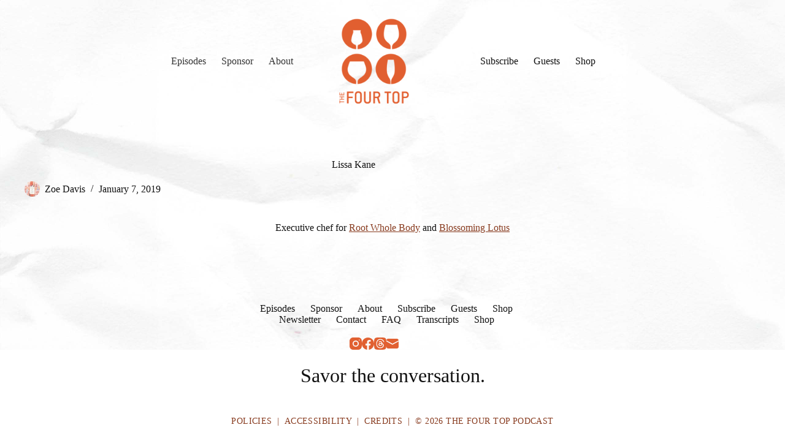

--- FILE ---
content_type: text/javascript
request_url: https://www.thefourtop.org/wp-content/themes/vin-website/scripts/global.js?ver=1697514489
body_size: 556
content:
/*
document.addEventListener('DOMContentLoaded', function() {
    console.log('ready');
});
*/

/*
window.onload = function() {
    console.log('load');
};
*/

document.addEventListener("DOMContentLoaded", function() {

    var links = document.querySelectorAll('.guest-item a');
    for (var i = 0; i < links.length; i++) {
        links[i].setAttribute('target', '_blank');
    }

});



//responsive accordian used on QAs

//Responsive Accordion v1.3, Copyright 2014, Joe Mottershaw, https://github.com/joemottershaw/

$(document).ready(function() {

    console.log('ready');

	$('.accordion').each(function() {

		$('.accordion-head', this).click(function(e){

			e.preventDefault();

			var $parent = $(this).parent().parent(),
				$head = $(this),
				$panel = $head.siblings('.accordion-panel');

			$parent.find('.accordion-head').not(this).removeClass('active');
			$head.attr('aria-label','Open Section');

			if ( $head.hasClass('active') ){

				$head.removeClass('active');
				$panel.removeClass('active');
				$head.attr('aria-label','Open Section');
			} else {

				$head.addClass('active');
				$panel.addClass('active');
				$head.attr('aria-label','Close Section');

			}
		});
	});
});






//	Responsive Accordion v1.3, Copyright 2014, Joe Mottershaw, https://github.com/joemottershaw/
//	============================================================================================

$(document).ready(function() {
    $(".responsive-accordion").each(function() {
        $(".responsive-accordion-minus", this).hide(), 
        $(".responsive-accordion-panel", this).hide(), 
        $(".responsive-accordion-head", this).click(function() {
            var i = $(this).parent().parent(),
                s = $(this),
                e = s.find(".responsive-accordion-plus"),
                n = s.find(".responsive-accordion-minus"),
                o = s.siblings(".responsive-accordion-panel");

            i.find(".responsive-accordion-plus").show(), 
            i.find(".responsive-accordion-minus").hide(), 
            i.find(".responsive-accordion-head").not(this).removeClass("active"), 
            i.find(".responsive-accordion-panel").not(this).removeClass("active").slideUp(250), 
            s.hasClass("active") ? (
	            	s.removeClass("active"), e.show(), 
	            	n.hide(), 
	            	o.removeClass("active").slideUp(250)
            	) : (
	            	s.addClass("active"), 
	            	e.hide(), 
	            	n.show(), 
	            	o.addClass("active").slideDown(250)
            	)

            // setTimeout(function(){
            // 	$(document.body).trigger("sticky_kit:recalc");
            // }, 500);
        })
    })
});




